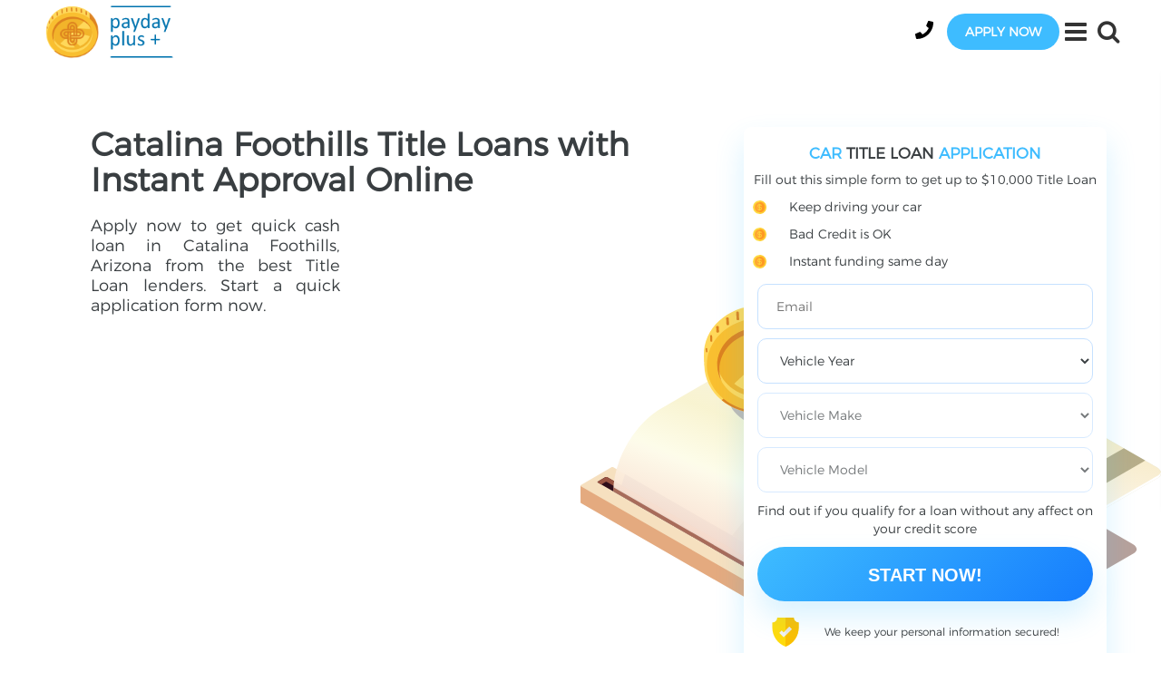

--- FILE ---
content_type: text/html; charset=utf-8
request_url: https://paydayplus.net/title-loans/arizona/catalina-foothills
body_size: 8461
content:
<!DOCTYPE html PUBLIC "-//W3C//DTD XHTML+RDFa 1.0//EN"
  "http://www.w3.org/MarkUp/DTD/xhtml-rdfa-1.dtd">
<html xmlns="http://www.w3.org/1999/xhtml" xml:lang="en" version="XHTML+RDFa 1.0" dir="ltr"
  xmlns:og="http://ogp.me/ns#"
  xmlns:content="http://purl.org/rss/1.0/modules/content/"
  xmlns:dc="http://purl.org/dc/terms/"
  xmlns:foaf="http://xmlns.com/foaf/0.1/"
  xmlns:rdfs="http://www.w3.org/2000/01/rdf-schema#"
  xmlns:sioc="http://rdfs.org/sioc/ns#"
  xmlns:sioct="http://rdfs.org/sioc/types#"
  xmlns:skos="http://www.w3.org/2004/02/skos/core#"
  xmlns:xsd="http://www.w3.org/2001/XMLSchema#"
  xmlns:schema="http://schema.org/">

<head profile="http://www.w3.org/1999/xhtml/vocab">
	<title>Car Title Loans in Catalina Foothills, AZ | Same Day Funding | paydayplus.net</title>
  <meta http-equiv="Content-Type" content="text/html; charset=utf-8" />
<meta name="description" content="Arizona Title Loans are available for eligible Catalina Foothills residents completely online or in a store nearby. Applying takes a few minutes. Bad Credit is OK. Start now - get instant cash today." />
<meta property="og:title" content="Car Title Loans in Catalina Foothills, AZ | Same Day Funding | paydayplus.net" />
<meta property="og:description" content="Arizona Title Loans are available for eligible Catalina Foothills residents completely online or in a store nearby. Applying takes a few minutes. Bad Credit is OK. Start now - get instant cash today." />
<meta property="og:url" content="https://paydayplus.net/title-loans/arizona/catalina-foothills" />
<meta property="og:type" content="company" />
<meta property="og:image" content="https://paydayplus.net/sites/default/files/logo.png" />
<meta property="og:site_name" content="Payday Plus" />
<link rel="shortcut icon" href="https://paydayplus.net/sites/default/files/fav.ico" type="image/vnd.microsoft.icon" />
<meta name="robots" content="follow, index" />
<link rel="canonical" href="https://paydayplus.net/title-loans/arizona/catalina-foothills" />
<meta http-equiv="content-language" content="US" />
  <meta name="viewport" content="width=device-width, initial-scale=1">
  <link type="text/css" rel="stylesheet" href="https://paydayplus.net/sites/default/files/css/css_xE-rWrJf-fncB6ztZfd2huxqgxu4WO-qwma6Xer30m4.css" media="all" />
<link type="text/css" rel="stylesheet" href="https://paydayplus.net/sites/default/files/css/css__LeQxW73LSYscb1O__H6f-j_jdAzhZBaesGL19KEB6U.css" media="all" />
<link type="text/css" rel="stylesheet" href="https://paydayplus.net/sites/default/files/css/css_mRBaovl-FMInq3wH6LptS37i4Sjg8SnWzO6ZNbOs-Gw.css" media="all" />
<link type="text/css" rel="stylesheet" href="https://paydayplus.net/sites/default/files/css/css_IiQ8edqS87sJcOTN3QSRct4KTjkRDgYwxniGb30prKc.css" media="all" />
<link type="text/css" rel="stylesheet" href="https://paydayplus.net/sites/default/files/css/css_ybTxFan5Df4VIHDDW6aBQpKkSWunM7m3rSmMMRTd4AI.css" media="all" />
  <link href="https://fonts.googleapis.com/css?family=Montserrat:400,700" rel="stylesheet">
  <!-- Global site tag (gtag.js) - Google Analytics -->
  <script async src="https://www.googletagmanager.com/gtag/js?id=G-7D1LBHDNZ0"></script>
  <script>
    window.dataLayer = window.dataLayer || [];
    function gtag(){dataLayer.push(arguments);}
    gtag('js', new Date());
    gtag('config', 'G-7D1LBHDNZ0');
  </script>
</head>
<body class="html not-front not-logged-in no-sidebars page-title-loans page-title-loans-arizona page-title-loans-arizona-catalina-foothills" >
    
	<div class="loader">
		<div class="loader_inner">
		</div>
	</div>

	<header>
		<!-- Collect the nav links, forms, and other content for toggling -->
		<div class="menu-links">
						<form action="/search-page" method="get" id="views-exposed-form-search-page" accept-charset="UTF-8"><div><div class="views-exposed-form">
  <div class="views-exposed-widgets clearfix">
          <div id="edit-search-api-views-fulltext-wrapper" class="views-exposed-widget views-widget-filter-search_api_views_fulltext">
                        <div class="views-widget">
          <div class="form-item form-type-textfield form-item-search-api-views-fulltext">
 <input type="text" id="edit-search-api-views-fulltext" name="search_api_views_fulltext" value="" size="30" maxlength="128" class="form-text" />
</div>
        </div>
              </div>
                    <div class="views-exposed-widget views-submit-button">
      <input type="submit" id="edit-submit-search" value="Search" class="form-submit" />    </div>
      </div>
</div>
</div></form>			
			<ul class="nav navbar-nav"><li class="menu-3093 first"><a href="https://paydayplus.net/title-loans">Online Title Loans</a></li>
<li class="menu-3249"><a href="/">Online Payday Loans</a></li>
<li class="menu-2175"><a href="/articles">Articles</a></li>
<li class="menu-1105"><a href="/privacy-policy">Privacy Policy</a></li>
<li class="menu-1106"><a href="/rates-and-fees">Rates and Fees</a></li>
<li class="menu-1107"><a href="/terms">Terms</a></li>
<li class="menu-1104 last"><a href="/contact-us">Contact us</a></li>
</ul>		</div>
		<nav class="main-navigation" role="navigation">
			<div class='logo-and-slogan'>
									<div id="logo" class="logo"><a href="/"
					                               title="Payday Loans Online Instant Approval | Payday Plus Payday Loans"
					                               rel="home"><img src="https://paydayplus.net/sites/default/files/logo.png"
					                                               alt="Payday Plus Payday Loans"/></a></div>
							</div>
			<div class="btns-wrapper">
				
									<div class="apply-online_container">
													<a class="phone" href="tel:8773814375">
								<svg aria-hidden="true" focusable="false" data-prefix="fas" data-icon="phone"
								     class="svg-inline--fa fa-phone fa-w-16" role="img"
								     xmlns="http://www.w3.org/2000/svg" viewBox="0 0 512 512">
									<path fill="black"
									      d="M493.4 24.6l-104-24c-11.3-2.6-22.9 3.3-27.5 13.9l-48 112c-4.2 9.8-1.4 21.3 6.9 28l60.6 49.6c-36 76.7-98.9 140.5-177.2 177.2l-49.6-60.6c-6.8-8.3-18.2-11.1-28-6.9l-112 48C3.9 366.5-2 378.1.6 389.4l24 104C27.1 504.2 36.7 512 48 512c256.1 0 464-207.5 464-464 0-11.2-7.7-20.9-18.6-23.4z"></path>
								</svg>
							</a>

							<a href="/apply-title-loan" class="content_button">apply now</a>
											</div>
				
				<button type="button" class="nav-btn">
					<i class="fa fa-bars"></i>
				</button>

				<button class="search-btn" type="button">
					<i class="fa fa-search"></i>
				</button>

			</div>
		</nav>
	</header>


	<!-- main content section -->
	<section class="main_content">
		<div class="container-fluid">
			<div class="row">
													<div class="col-sm-12 content_block">
												
												
																																												
						
												
						  <div class="region region-content">
    <div id="block-system-main" class="block block-system">

    
  <div class="content">
    <div>

<div class="intro col-lg-12 col-md-12 full-slide">
  <div class="blocks"><div class="panel-pane pane-custom pane-2 benefits"  >
  
        <h1 class="pane-title">
      Catalina Foothills Title Loans with Instant Approval Online    </h1>
    
  
  <div class="pane-content">
    <p>Apply now to get quick cash loan in Catalina Foothills, Arizona from the best Title Loan lenders. Start a quick application form now.</p>
  </div>

  
  </div>
<div class="panel-separator"></div><div id="block-block-29" class="block block-block col-lg-3 col-md-4 form_wrap">
	
	<div id="mainform" class="form">
				<h2><span>CAR</span> TITLE LOAN <span>APPLICATION</span></h2>
		<div class="form-header">
			<div class="tl-fields">
				<p>Fill out this simple form to get up to $10,000 Title Loan</p>
				<ul>
					<li>Keep driving your car</li>
					<li>Bad Credit is OK</li>
					<li>Instant funding same day</li>
				</ul>
			</div>
			

			</div>
						<form action="/apply-title-loan" data-action="/apply-title-loan" class="formlontype">
									
											<div>
							<p><input id="email" type="text" name="email" placeholder="Email"></p>
							<p><select class="required" name="vehicle_year" required>
									<option value="" selected="selected">Vehicle Year</option>
									<option value="2021">2021</option>
									<option value="2020">2020</option>
									<option value="2019">2019</option>
									<option value="2018">2018</option>
									<option value="2017">2017</option>
									<option value="2016">2016</option>
									<option value="2015">2015</option>
									<option value="2014">2014</option>
									<option value="2013">2013</option>
									<option value="2012">2012</option>
									<option value="2011">2011</option>
									<option value="2010">2010</option>
									<option value="2009">2009</option>
									<option value="2008">2008</option>
									<option value="2007">2007</option>
									<option value="2006">2006</option>
									<option value="2005">2005</option>
									<option value="2004">2004</option>
									<option value="2003">2003</option>
									<option value="2002">2002</option>
									<option value="2001">2001</option>
									<option value="2000">2000</option>
									<option value="1999">1999</option>
									<option value="1998">1998</option>
									<option value="1997">1997</option>
									<option value="1996">1996</option>
									<option value="1995">1995</option>
									<option value="1994">1994</option>
									<option value="1993">1993</option>
									<option value="1992">1992</option>
									<option value="1991">1991</option>
									<option value="1990">1990</option>
									<option value="1989">1989</option>
									<option value="1988">1988</option>
									<option value="1987">1987</option>
									<option value="1986">1986</option>
									<option value="1985">1985</option>
									<option value="1984">1984</option>
									<option value="1983">1983</option>
									<option value="1982">1982</option>
									<option value="1981">1981</option>
									<option value="1980">1980</option>
									<option value="1979">1979</option>
									<option value="1978">1978</option>
									<option value="1977">1977</option>
									<option value="1976">1976</option>
									<option value="1975">1975</option>
									<option value="1974">1974</option>
									<option value="1973">1973</option>
									<option value="1972">1972</option>
									<option value="1971">1971</option>
									<option value="1970">1970</option>
									<option value="classic">Classic</option>
								</select></p>
							<p><select class="required" name="vehicle_make" disabled required>
									<option value="" selected="selected">Vehicle Make</option>
									<option value="Acura">Acura</option>
									<option value="Aston Martin">Aston Martin</option>
									<option value="Audi">Audi</option>
									<option value="Bentley">Bentley</option>
									<option value="BMW">BMW</option>
									<option value="Buick">Buick</option>
									<option value="Cadillac">Cadillac</option>
									<option value="Chevrolet">Chevrolet</option>
									<option value="Chrysler">Chrysler</option>
									<option value="Daewoo">Daewoo</option>
									<option value="Dodge">Dodge</option>
									<option value="Eagle">Eagle</option>
									<option value="Ferrari">Ferrari</option>
									<option value="Fiat">Fiat</option>
									<option value="Ford">Ford</option>
									<option value="Geo">Geo</option>
									<option value="GMC">GMC</option>
									<option value="Honda">Honda</option>
									<option value="HUMMER">HUMMER</option>
									<option value="Hyundai">Hyundai</option>
									<option value="Infiniti">Infiniti</option>
									<option value="Isuzu">Isuzu</option>
									<option value="Jaguar">Jaguar</option>
									<option value="Jeep">Jeep</option>
									<option value="Kia">Kia</option>
									<option value="Lamborghini">Lamborghini</option>
									<option value="Land Rover">Land Rover</option>
									<option value="Lexus">Lexus</option>
									<option value="Lincoln">Lincoln</option>
									<option value="Lotus">Lotus</option>
									<option value="Maserati">Maserati</option>
									<option value="Mazda">Mazda</option>
									<option value="Mercedes-Benz">Mercedes-Benz</option>
									<option value="Mercury">Mercury</option>
									<option value="MINI">MINI</option>
									<option value="Mitsubishi">Mitsubishi</option>
									<option value="Nissan">Nissan</option>
									<option value="Oldsmobile">Oldsmobile</option>
									<option value="Panoz">Panoz</option>
									<option value="Plymouth">Plymouth</option>
									<option value="Pontiac">Pontiac</option>
									<option value="Porsche">Porsche</option>
									<option value="RAM">RAM</option>
									<option value="Rolls-Royce">Rolls-Royce</option>
									<option value="Saab">Saab</option>
									<option value="Saturn">Saturn</option>
									<option value="Scion">Scion</option>
									<option value="Smart">Smart</option>
									<option value="Subaru">Subaru</option>
									<option value="Suzuki">Suzuki</option>
									<option value="Tesla">Tesla</option>
									<option value="Toyota">Toyota</option>
									<option value="Volkswagen">Volkswagen</option>
									<option value="Volvo">Volvo</option>
									<option value="Classic">Classic</option>
								</select></p>
							<p><select class="required" name="vehicle_model" disabled required>
									<option value="" selected="selected">Vehicle Model</option>
								</select></p>
						</div>
										<p style="text-align: center">Find out if you qualify for a loan without any affect on your credit
						score</p>
					<div class="button_wrap dollar">
						<input type="submit" value="Start Now!">
					</div>
					<input type="hidden" name="source" value="paydayplus.net">
					<input type="hidden" name="clickid" value="/title-loans/arizona/catalina-foothills">
					<input type="hidden" name="current_page" value="/title-loans/arizona/catalina-foothills">
				</form>
				<p class="security">We keep your personal information secured!</p>
				<p class="disclosure">By submitting my information, I acknowledge I have read, understand, and agree to
					the terms of the <a href="/privacy-policy">Privacy Policy</a> and the <a href="/terms">Terms of
						Use</a>,I
					understand that by submitting my information, I may be contacted by telephone by one lender.</p>

		</div>
	</div>
</div>
</div>
<!--  --><!--<div class="tabs_admin">--><!--</div>--><div class="content-wrapper">
  <div class="col-md-9 no-padding company-block">

        <div class="cards-catalog">
              <div class="catalog-content">
          <div class="panel-pane pane-page-breadcrumb"  >
  
      
  
  <div class="pane-content">
    <h2 class="element-invisible">You are here</h2><div class="breadcrumb"><span class="inline odd first"><a href="/">Home</a></span> <span class="delimiter">»</span> <span class="inline even"><a href="/title-loans">Title Loans</a></span> <span class="delimiter">»</span> <span class="inline odd"><a href="/title-loans/arizona">Arizona</a></span> <span class="delimiter">»</span> <span class="inline even last">Catalina Foothills</span></div>  </div>

  
  </div>
<div class="panel-separator"></div><div class="panel-pane pane-custom pane-1"  >
  
      
  
  <div class="pane-content">
    <h2>Get Catalina Foothills Car Title Loans in 3 Easy Steps</h2>
<ol>
<li>Apply online with a simple application form to start the process and find out how much you can get for your vehicle.</li>
<li>Get instant decision and quick approval with no credit check and no store visit.</li>
<li>Receive your cash loan fast within a few hours after approval.</li>
</ol>
<p>Just start now and you will be able to use your <a href="/title-loans/arizona">Arizona Car Title Loan Near Me</a> for any personal needs.</p>
<h2>Why Catalina Foothills residents prefer Online Title Loans</h2>
<p>Car Title Loans or Title Pawns in Catalina Foothills, AZ are one of the most popular ways to obtain quick financing in case of emergency. Let’s find out why:</p>
<ul>
<li>Title Loans offer same day cash for any needs</li>
<li>They are available for all credit types</li>
<li>Applying is quick and easy</li>
<li>You use your vehicle title as collateral and keep driving your car</li>
<li>Lenders offer affordable rates and convenient terms</li>
</ul>
<h2>How to Qualify for A Car Title Loan in Catalina Foothills, Arizona?</h2>
<p>Every Catalina Foothills resident can qualify for Catalina Foothills title loans if he meets the following simple requirements:</p>
<ul>
<li>Be at least 18 years of age to apply for a title pawn in Catalina Foothills</li>
<li>Provide a valid, government-issued ID</li>
<li>Be the only owner of the vehicle which has enough equity.</li>
<li>Provide a lien free car title of your car.</li>
<li>Ensure the lender that you can repay the loan within the set terms.</li>
</ul>
<p>If you meet all these eligibility criteria, you can start the application right now and expect guaranteed approval.</p>
  </div>

  
  </div>
        </div>
      </div>

      <div class="separate">
              </div>

      
    </div>

          <div class="col-md-3 sidebar-wrap no-padding">
        <div class="sidebar"><div class="panel-pane pane-custom pane-3 interesting-links-block"  >
  
        <h2 class="pane-title">
      Other Cash Advance Types:    </h2>
    
  
  <div class="pane-content">
    <p><a href="https://paydayplus.net/arizona/catalina-foothills">Payday Loans Catalina Foothills</a></p>
  </div>

  
  </div>
</div>
      </div>

    </div>

</div>
  </div>
</div>  </div>
						<div class="map_and_tabs_wrap">
							<div class="row">
																							</div>
						</div>
					</div>
									</div>
			</div>
	</section>

	<!-- action banner section -->
	<section class="action_banner">
		<div class="container">
			<div class="row">
				<div class="col-lg-8 col-xs-12">
					<p class="action-title">Get your money <span>NOW!</span></p>
				</div>
				<div class="col-lg-4 col-xs-12">
					<div class="button_wrap_big">
													<a href="/apply-title-loan" class="big_button dollar2">Apply Now!</a>
											</div>
				</div>
			</div>
		</div>
	</section>

	<!-- Spoiler section -->
	<section class="spoiler">
		<div class="container">
			<div class="row">
				<div class="col-md-12">
					  <div class="region region-footer-tags">
    <div id="block-monye-site-custom-loan-amount" class="block block-monye-site-custom">
	<div class="content">
		<div class="desc">
										<h3>Loan Options – Borrow $100 to $35,000 Instantly</h3>
									<p>Get a quick $100 payday advance or secure a substantial $35,000 personal loan - our emergency lending solutions offer instant approval and same - day funding for any financial need.</p>
<!--			<a class="content_button" href="/--><!--">Apply Now</a>-->
			<form action="/apply-title-loan">
				<label>
					<select name="loanAmount" class="select_cash">
						<option value="">Select loan Amount</option>
						<option value="50">$50</option>
						<option value="100">$100</option>
						<option value="200">$200</option>
						<option value="300">$300</option>
						<option value="400">$400</option>
						<option value="500">$500</option>
						<option value="600">$600</option>
						<option value="700">$700</option>
						<option value="800">$800</option>
						<option value="900">$900</option>
						<option value="1000">$1000</option>
						<option value="1500">$1,500</option>
						<option value="2000">$2,000</option>
						<option value="3000">$3,000</option>
						<option value="4000">$4,000</option>
						<option value="5000">$5,000</option>
						<option value="6000">$6,000</option>
						<option value="7000">$7,000</option>
						<option value="8000">$8,000</option>
						<option value="9000">$9,000</option>
						<option value="10000">$10,000</option>
						<option value="11000">$11,000</option>
						<option value="12000">$12,000</option>
						<option value="13000">$13,000</option>
						<option value="14000">$14,000</option>
						<option value="15000">$15,000</option>
						<option value="20000">$20,000</option>
						<option value="25000">$25,000</option>
						<option value="30000">$30,000</option>
						<option value="35000">$35,000</option>
					</select>
				</label>
				<input type="submit" value="Start Now!">
			</form>
		</div>
		<div class="links"><ul>
<li><a href="/50-Loan-instant-app">$50 Loan</a></li>
<li><a href="/100-payday-Loans">$100 Loan</a></li>
<li><a href="/200-payday-Loans">$200 Loan</a></li>
<li><a href="/255-loan">$255 Loan</a></li>
<li><a href="/300-payday-Loans">$300 Loan</a></li>
<li><a href="/400-payday-Loan">$400 Loan</a></li>
<li><a href="/500-payday-Loans">$500 Loan</a></li>
<li><a href="/600-payday-Loans">$600 Loan</a></li>
<li><a href="/700-payday-Loans">$700 Loan</a></li>
</ul>
<ul>
<li><a href="/800-payday-Loans">$800 Loan</a></li>
<li><a href="/900-payday-Loans">$900 Loan</a></li>
<li><a href="/1000-payday-Loans">$1,000 Loan</a></li>
<li><a href="/1500-loan">$1,500 Loan</a></li>
<li><a href="/2000-loan">$2,000 Loan</a></li>
<li><a href="/3000-loan">$3,000 Loan</a></li>
<li><a href="/4000-loan">$4,000 Loan</a></li>
<li><a href="/5000-loan">$5,000 Loan</a></li>
<li><a href="/6000-loan">$6,000 Loan</a></li>
</ul>
<ul>
<li><a href="/7000-loan">$7,000 Loan</a></li>
<li><a href="/8000-loan">$8,000 Loan</a></li>
<li><a href="/9000-loan">$9,000 Loan</a></li>
<li><a href="/10000-loan">$10,000 Loan</a></li>
<li><a href="/15000-loan">$15,000 Loan</a></li>
<li><a href="/20000-loan">$20,000 Loan</a></li>
<li><a href="/25000-loan">$25,000 Loan</a></li>
<li><a href="/30000-loan">$30,000 Loan</a></li>
<li><a href="/35000-loan">$35,000 Loan</a></li>
<li><a href="/best-apps-to-borrow-money-instantly">Best Apps to Borrow Money Instantly</a></li>
</ul>
</div>
	</div>
</div>  </div>
				</div>
			</div>
		</div>
	</section>


	<!-- Disclaimer section -->
	<section class="disclaimer">
		<div class="container">
			<div class="row">
				<div class="col-md-12">
					  <div class="region region-footer-disc">
    <div id="block-block-36" class="block block-block">

    
  <div class="content">
    <div class="row">
<div class="col-md-4 col-xs-12">
<h4>Our Address:</h4>

<p><span style="font-size:14px">1516 Hillcrest St&nbsp;Colonialtown South, Orlando, FL</span></p>

<h4>Our Phone:</h4>

<p><span style="font-size:14px"><a href="tel:3239164727">3239164727</a></span></p>
<ul class="socials">
<li><a class="socials__yt" title="Youtube"  href="https://www.youtube.com/@plus_loans"><span>YouTube</span></a></li>
<li><a class="socials__tw" title="Twitter" href="https://twitter.com/PaydayPlus_"><span>Twitter</span></a></li>
<li><a class="socials__fb" title="Facebook" href="https://www.facebook.com/bernard.cornell.5473"><span>Facebook</span></a></li>
<li><a class="socials__in" title="Instagram" href="https://instagram.com/plus.loans?igshid=OGQ5ZDc2ODk2ZA=="><span>Instagram</span></a></li>
</ul>
</div>
<div class="col-md-4 col-xs-12 footer-menu">
<div id="block-menu-menu-footer-2" class="block block-menu">

    <h3>Quick Links</h3>
  
  <div class="content">
    <ul class="menu"><li class="first leaf"><a href="/about-us" title="About Us">About Us</a></li>
<li class="leaf"><a href="/how-it-works" title="How It Works">How It Works</a></li>
<li class="leaf"><a href="/faq" title="FAQs">FAQs</a></li>
<li class="leaf"><a href="/disclaimer" title="Disclaimer">Disclaimer</a></li>
<li class="leaf"><a href="/requirements" title="Requirements">Requirements</a></li>
<li class="last leaf"><a href="/sitemap">Sitemap</a></li>
</ul>  </div>
</div>
</div>
<div class="col-md-4 col-xs-12 footer-menu">
<div id="block-menu-menu-useful-links-title-loan" class="block block-menu">

    <h3>Useful Links</h3>
  
  <div class="content">
    <ul class="menu"><li class="first leaf active-trail"><a href="/title-loans" title="Car Title Loans" class="active-trail">Bad Credit Car Title Loans</a></li>
<li class="leaf"><a href="/title-loans/get-online-title-loan-no-store-visit" title="No Store Visit Title Loan">No Store Visit Title Loan</a></li>
<li class="leaf"><a href="/title-loans/how-can-i-get-title-loan-no-credit-check" title="Title Loan | No Credit Check">Title Loan | No Credit Check</a></li>
<li class="leaf"><a href="/title-loans/no-income-verification-car-loans" title="No Income Title Loans">No Income Title Loans</a></li>
<li class="leaf"><a href="/title-loans/online-car-loan-direct-deposit" title="Online Title Loan">Title Loan with Direct Deposit</a></li>
<li class="last leaf"><a href="/1000-payday-loans">1000 Dollar Loan</a></li>
</ul>  </div>
</div>
</div>
</div>  </div>
</div><div id="block-block-4" class="block block-block">

    
  <div class="content">
    <div class="card disclosure-card disclosure">
  <div class="card-header" id="headingTwo">
			<div data-toggle="collapse" data-target="#collapseTwo" aria-expanded="false" aria-controls="collapseTwo">Material disclosure</div>
	</div>

<div class="collapse" id="collapseTwo">
<div class="card-body">

</div>
</div>
</div>

<p class="rtecenter"><a href="https://paydayplus.net/">paydayplus.net - Payday Loans and Personal Installment Loans</a> © 2010 - 2026 All rights reserved</p>  </div>
</div>  </div>
				</div>
			</div>
		</div>
	</section>

	<div id="main-form-hidden" class="form_wrap">
		<div class="form">
			<h2><span>FREE</span> APPLICATION<span> FORM</span></h2>
			<form action="/apply_now" class="formlontype">
				<div class="form-header">
					<p>Up to $1000 <span>Payday Loans</span></p>
					<ul>
						<li>Bad Credit OK</li>
						<li>Only direct lenders</li>
						<li>Quick funding</li>
					</ul>
				</div>
				<p>
					<select name="loanAmount" class="select_cash cach-for">
						<option value="">Select loan Amount</option>
						<option value="100">$100</option>
						<option value="200">$200</option>
						<option value="300">$300</option>
						<option value="400">$400</option>
						<option value="500">$500</option>
						<option value="600">$600</option>
						<option value="700">$700</option>
						<option value="800">$800</option>
						<option value="900">$900</option>
						<option value="1000">$1,000</option>
					</select>
				</p>
				<p>
					<input id="email" type="text" name="email" placeholder="Email">
				</p>
				<p>
					<input type="text" name="firstname" placeholder="First Name">
				</p>
				<p>
					<input type="text" name="lastname" placeholder="Last Name">
				</p>
				<p>Find out if you qualify for a loan without any affect on your credit score</p>
				<p>
				<div class="button_wrap dollar"><input type="submit" value="Start Now!" action="/apply_now"></div>
				</p>
				<input type="hidden" name="current_page" value="/title-loans/arizona/catalina-foothills">
			</form>

			<p class="security">We keep your personal information secured!</p>
			<p class="disclosure">By submitting my information, I acknowledge I have read, understand, and agree to the
				terms of the <a href="/privacy-policy">Privacy Policy</a> and the <a href="/terms">Terms of Use</a>,I
				understand that by submitting my information, I may be contacted by telephone by one lender.</p>
		</div>
	</div>

					<script type="application/ld+json">
			{
				"@context": "https://schema.org",
				"@type": "LocalBusiness",
				"name": "PaydayPlus",
				"description": "PaydayPlus Car Title Loans in Arizona, Catalina Foothills",
				"address": {
					"@type": "PostalAddress",
					"addressLocality": "Catalina-foothills",
					"addressRegion": "Arizona",
					"addressCountry": "USA"
				},
				"telephone": "323-916-4727",
				"image": "https://paydayplus.net/sites/default/files/logo.png"
			}
		</script>
		<script type="application/ld+json">
			{
			  "@context": "https://schema.org/",
			  "@type": "Product",
			  "name": "Car Title Loans in Arizona, Catalina Foothills – Instant Approval Online",
        "description": "Get quick cash loan in Arizona, Catalina Foothills from the best state’s Title Loan lenders.",
        "brand": {
          "@type": "Brand",
          "name": "PaydayPlus"
        },
        "aggregateRating": {
          "@type": "AggregateRating",
           "bestRating": "5",
           "ratingCount":"260",
           "ratingValue":"4.5"
        },
        "offers": {
          "@type": "AggregateOffer",
          "offerCount": "5",
          "lowPrice": "100",
          "highPrice": "35.000",
          "priceCurrency": "USD"

        }
      }
		</script>
	  <script type="text/javascript" src="//ajax.googleapis.com/ajax/libs/jquery/1.12.4/jquery.min.js"></script>
<script type="text/javascript">
<!--//--><![CDATA[//><!--
window.jQuery || document.write("<script src='/sites/all/modules/jquery_update/replace/jquery/1.12/jquery.min.js'>\x3C/script>")
//--><!]]>
</script>
<script type="text/javascript" src="https://paydayplus.net/sites/default/files/js/js_GOikDsJOX04Aww72M-XK1hkq4qiL_1XgGsRdkL0XlDo.js"></script>
<script type="text/javascript" src="//ajax.googleapis.com/ajax/libs/jqueryui/1.10.2/jquery-ui.min.js"></script>
<script type="text/javascript">
<!--//--><![CDATA[//><!--
window.jQuery.ui || document.write("<script src='/sites/all/modules/jquery_update/replace/ui/ui/minified/jquery-ui.min.js'>\x3C/script>")
//--><!]]>
</script>
<script type="text/javascript" src="https://paydayplus.net/sites/default/files/js/js_zTv1Rx9BkqTLMK79VwQJ4VimNq5n1jpPzEW8OQUWuuI.js"></script>
<script type="text/javascript" src="https://paydayplus.net/sites/default/files/js/js_iKxEq8peLMyE5mPDPkdANKuzhiYY9M6prXdpINyiu8o.js"></script>
<script type="text/javascript">
<!--//--><![CDATA[//><!--
jQuery.extend(Drupal.settings, {"basePath":"\/","pathPrefix":"","setHasJsCookie":0,"ajaxPageState":{"theme":"paydayplus","theme_token":"bcoN2reHBMmtZXj_GIKKkmO78PpoUFu7Pti0dRpTdIA","js":{"\/\/ajax.googleapis.com\/ajax\/libs\/jquery\/1.12.4\/jquery.min.js":1,"0":1,"misc\/jquery-extend-3.4.0.js":1,"misc\/jquery-html-prefilter-3.5.0-backport.js":1,"misc\/jquery.once.js":1,"misc\/drupal.js":1,"sites\/all\/modules\/jquery_update\/js\/jquery_browser.js":1,"\/\/ajax.googleapis.com\/ajax\/libs\/jqueryui\/1.10.2\/jquery-ui.min.js":1,"1":1,"sites\/all\/modules\/custom\/custom_search\/scripts\/custom_search.js":1,"sites\/all\/modules\/custom\/load_companies\/scripts\/load_companies.js":1,"sites\/all\/modules\/back_to_top\/js\/back_to_top.js":1,"sites\/all\/themes\/paydayplus\/lib\/bootstrap\/js\/bootstrap.min.js":1,"sites\/all\/themes\/paydayplus\/lib\/jquery\/jquery.easing.1.3.js":1,"sites\/all\/themes\/paydayplus\/lib\/select2-4.0.3\/select2.full.min.js":1,"sites\/all\/themes\/paydayplus\/scripts\/jquery.fancybox.min.js":1,"sites\/all\/themes\/paydayplus\/scripts\/paydayloans.js":1,"sites\/all\/themes\/paydayplus\/scripts\/sticky-block.js":1,"sites\/all\/themes\/paydayplus\/scripts\/calculator.js":1},"css":{"modules\/system\/system.base.css":1,"modules\/system\/system.menus.css":1,"modules\/system\/system.messages.css":1,"modules\/system\/system.theme.css":1,"misc\/ui\/jquery.ui.core.css":1,"misc\/ui\/jquery.ui.theme.css":1,"modules\/comment\/comment.css":1,"modules\/field\/theme\/field.css":1,"sites\/all\/modules\/custom\/load_companies\/css\/load_company.css":1,"sites\/all\/modules\/custom\/monye_site_custom\/css\/monye_site_custom.css":1,"modules\/node\/node.css":1,"modules\/user\/user.css":1,"sites\/all\/modules\/views\/css\/views.css":1,"sites\/all\/modules\/back_to_top\/css\/back_to_top.css":1,"sites\/all\/modules\/ckeditor\/css\/ckeditor.css":1,"sites\/all\/modules\/ctools\/css\/ctools.css":1,"sites\/all\/modules\/panels\/css\/panels.css":1,"sites\/all\/libraries\/fontello\/css\/fontello.css":1,"sites\/all\/themes\/paydayplus\/styles\/reset.css":1,"sites\/all\/themes\/paydayplus\/lib\/bootstrap\/css\/bootstrap.min.css":1,"sites\/all\/themes\/paydayplus\/lib\/font-awesome\/css\/font-awesome.min.css":1,"sites\/all\/themes\/paydayplus\/styles\/fonts.css":1,"sites\/all\/themes\/paydayplus\/styles\/jquery.fancybox.min.css":1,"sites\/all\/themes\/paydayplus\/lib\/hint.css":1,"sites\/all\/themes\/paydayplus\/lib\/select2-4.0.3\/select2.css":1,"sites\/all\/themes\/paydayplus\/styles\/scss\/styles.css":1,"sites\/all\/themes\/paydayplus\/styles\/calc-styles.css":1}},"better_exposed_filters":{"views":{"companies_in_city":{"displays":{"block":{"filters":[]}}},"state":{"displays":{"block":{"filters":[]},"block_1":{"filters":[]},"block_2":{"filters":[]}}}}},"back_to_top":{"back_to_top_button_trigger":"100","back_to_top_button_text":"Back to top","#attached":{"library":[["system","ui"]]}},"urlIsAjaxTrusted":{"\/search-page":true}});
//--><!]]>
</script>
  <!--[if lt IE 9]>
      <script src="https://oss.maxcdn.com/libs/html5shiv/3.7.0/html5shiv.js"></script>
      <script src="https://oss.maxcdn.com/libs/respond.js/1.4.2/respond.min.js"></script>
  <![endif]-->
  <script defer src="https://static.cloudflareinsights.com/beacon.min.js/vcd15cbe7772f49c399c6a5babf22c1241717689176015" integrity="sha512-ZpsOmlRQV6y907TI0dKBHq9Md29nnaEIPlkf84rnaERnq6zvWvPUqr2ft8M1aS28oN72PdrCzSjY4U6VaAw1EQ==" data-cf-beacon='{"version":"2024.11.0","token":"f59ab4a4eed841bf8180b9c94161e7ff","r":1,"server_timing":{"name":{"cfCacheStatus":true,"cfEdge":true,"cfExtPri":true,"cfL4":true,"cfOrigin":true,"cfSpeedBrain":true},"location_startswith":null}}' crossorigin="anonymous"></script>
</body>
</html>
